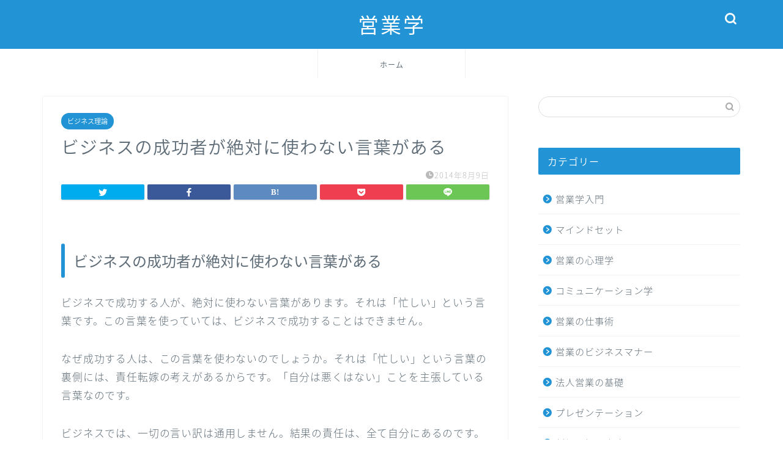

--- FILE ---
content_type: text/html; charset=utf-8
request_url: https://www.google.com/recaptcha/api2/aframe
body_size: 267
content:
<!DOCTYPE HTML><html><head><meta http-equiv="content-type" content="text/html; charset=UTF-8"></head><body><script nonce="c-E08TMmEq7AWk4Yr1YI1w">/** Anti-fraud and anti-abuse applications only. See google.com/recaptcha */ try{var clients={'sodar':'https://pagead2.googlesyndication.com/pagead/sodar?'};window.addEventListener("message",function(a){try{if(a.source===window.parent){var b=JSON.parse(a.data);var c=clients[b['id']];if(c){var d=document.createElement('img');d.src=c+b['params']+'&rc='+(localStorage.getItem("rc::a")?sessionStorage.getItem("rc::b"):"");window.document.body.appendChild(d);sessionStorage.setItem("rc::e",parseInt(sessionStorage.getItem("rc::e")||0)+1);localStorage.setItem("rc::h",'1762908900515');}}}catch(b){}});window.parent.postMessage("_grecaptcha_ready", "*");}catch(b){}</script></body></html>

--- FILE ---
content_type: text/plain
request_url: https://www.google-analytics.com/j/collect?v=1&_v=j102&a=2004498659&t=pageview&_s=1&dl=https%3A%2F%2Falterna-sales.com%2Fbusiness%2Fbusy.html&ul=en-us%40posix&dt=%E3%83%93%E3%82%B8%E3%83%8D%E3%82%B9%E3%81%AE%E6%88%90%E5%8A%9F%E8%80%85%E3%81%8C%E7%B5%B6%E5%AF%BE%E3%81%AB%E4%BD%BF%E3%82%8F%E3%81%AA%E3%81%84%E8%A8%80%E8%91%89%E3%81%8C%E3%81%82%E3%82%8B%EF%BD%9C%E3%82%BC%E3%83%AD%E3%81%8B%E3%82%89%E5%96%B6%E6%A5%AD%E3%82%92%E5%AD%A6%E3%81%B6%E7%B7%8F%E5%90%88%E5%AD%A6%E7%BF%92%E3%82%B5%E3%82%A4%E3%83%88%E3%80%80%E5%96%B6%E6%A5%AD%E5%AD%A6&sr=1280x720&vp=1280x720&_u=IGBAgEABAAAAACAAI~&jid=622560497&gjid=173365791&cid=236809671.1762908897&tid=UA-55408041-1&_gid=1879703484.1762908897&_slc=1&z=1479641713
body_size: -451
content:
2,cG-71Z029CWB4